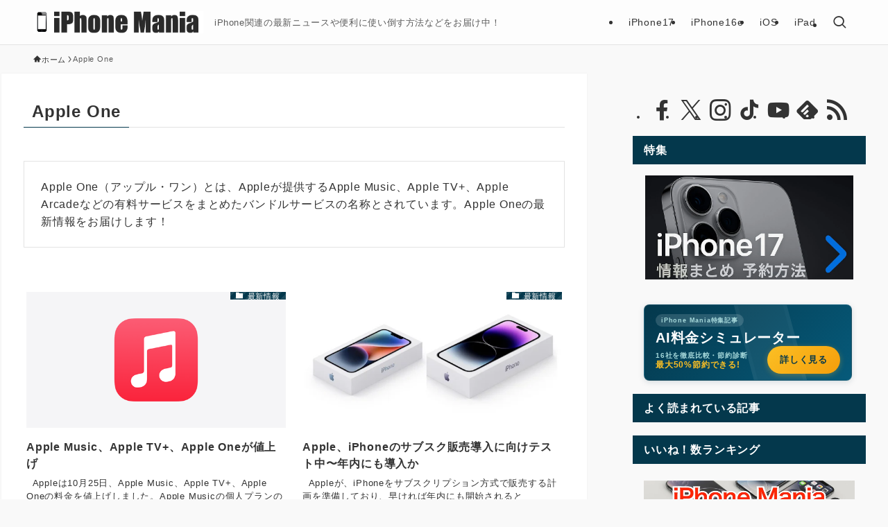

--- FILE ---
content_type: text/html; charset=utf-8
request_url: https://www.google.com/recaptcha/api2/anchor?ar=1&k=6Le4AdMUAAAAAJG3zB4UKhDEy0bGMrAaRiftWyDt&co=aHR0cHM6Ly9pcGhvbmUtbWFuaWEuanA6NDQz&hl=en&v=PoyoqOPhxBO7pBk68S4YbpHZ&size=invisible&anchor-ms=20000&execute-ms=30000&cb=4b3q48rn3dhe
body_size: 48672
content:
<!DOCTYPE HTML><html dir="ltr" lang="en"><head><meta http-equiv="Content-Type" content="text/html; charset=UTF-8">
<meta http-equiv="X-UA-Compatible" content="IE=edge">
<title>reCAPTCHA</title>
<style type="text/css">
/* cyrillic-ext */
@font-face {
  font-family: 'Roboto';
  font-style: normal;
  font-weight: 400;
  font-stretch: 100%;
  src: url(//fonts.gstatic.com/s/roboto/v48/KFO7CnqEu92Fr1ME7kSn66aGLdTylUAMa3GUBHMdazTgWw.woff2) format('woff2');
  unicode-range: U+0460-052F, U+1C80-1C8A, U+20B4, U+2DE0-2DFF, U+A640-A69F, U+FE2E-FE2F;
}
/* cyrillic */
@font-face {
  font-family: 'Roboto';
  font-style: normal;
  font-weight: 400;
  font-stretch: 100%;
  src: url(//fonts.gstatic.com/s/roboto/v48/KFO7CnqEu92Fr1ME7kSn66aGLdTylUAMa3iUBHMdazTgWw.woff2) format('woff2');
  unicode-range: U+0301, U+0400-045F, U+0490-0491, U+04B0-04B1, U+2116;
}
/* greek-ext */
@font-face {
  font-family: 'Roboto';
  font-style: normal;
  font-weight: 400;
  font-stretch: 100%;
  src: url(//fonts.gstatic.com/s/roboto/v48/KFO7CnqEu92Fr1ME7kSn66aGLdTylUAMa3CUBHMdazTgWw.woff2) format('woff2');
  unicode-range: U+1F00-1FFF;
}
/* greek */
@font-face {
  font-family: 'Roboto';
  font-style: normal;
  font-weight: 400;
  font-stretch: 100%;
  src: url(//fonts.gstatic.com/s/roboto/v48/KFO7CnqEu92Fr1ME7kSn66aGLdTylUAMa3-UBHMdazTgWw.woff2) format('woff2');
  unicode-range: U+0370-0377, U+037A-037F, U+0384-038A, U+038C, U+038E-03A1, U+03A3-03FF;
}
/* math */
@font-face {
  font-family: 'Roboto';
  font-style: normal;
  font-weight: 400;
  font-stretch: 100%;
  src: url(//fonts.gstatic.com/s/roboto/v48/KFO7CnqEu92Fr1ME7kSn66aGLdTylUAMawCUBHMdazTgWw.woff2) format('woff2');
  unicode-range: U+0302-0303, U+0305, U+0307-0308, U+0310, U+0312, U+0315, U+031A, U+0326-0327, U+032C, U+032F-0330, U+0332-0333, U+0338, U+033A, U+0346, U+034D, U+0391-03A1, U+03A3-03A9, U+03B1-03C9, U+03D1, U+03D5-03D6, U+03F0-03F1, U+03F4-03F5, U+2016-2017, U+2034-2038, U+203C, U+2040, U+2043, U+2047, U+2050, U+2057, U+205F, U+2070-2071, U+2074-208E, U+2090-209C, U+20D0-20DC, U+20E1, U+20E5-20EF, U+2100-2112, U+2114-2115, U+2117-2121, U+2123-214F, U+2190, U+2192, U+2194-21AE, U+21B0-21E5, U+21F1-21F2, U+21F4-2211, U+2213-2214, U+2216-22FF, U+2308-230B, U+2310, U+2319, U+231C-2321, U+2336-237A, U+237C, U+2395, U+239B-23B7, U+23D0, U+23DC-23E1, U+2474-2475, U+25AF, U+25B3, U+25B7, U+25BD, U+25C1, U+25CA, U+25CC, U+25FB, U+266D-266F, U+27C0-27FF, U+2900-2AFF, U+2B0E-2B11, U+2B30-2B4C, U+2BFE, U+3030, U+FF5B, U+FF5D, U+1D400-1D7FF, U+1EE00-1EEFF;
}
/* symbols */
@font-face {
  font-family: 'Roboto';
  font-style: normal;
  font-weight: 400;
  font-stretch: 100%;
  src: url(//fonts.gstatic.com/s/roboto/v48/KFO7CnqEu92Fr1ME7kSn66aGLdTylUAMaxKUBHMdazTgWw.woff2) format('woff2');
  unicode-range: U+0001-000C, U+000E-001F, U+007F-009F, U+20DD-20E0, U+20E2-20E4, U+2150-218F, U+2190, U+2192, U+2194-2199, U+21AF, U+21E6-21F0, U+21F3, U+2218-2219, U+2299, U+22C4-22C6, U+2300-243F, U+2440-244A, U+2460-24FF, U+25A0-27BF, U+2800-28FF, U+2921-2922, U+2981, U+29BF, U+29EB, U+2B00-2BFF, U+4DC0-4DFF, U+FFF9-FFFB, U+10140-1018E, U+10190-1019C, U+101A0, U+101D0-101FD, U+102E0-102FB, U+10E60-10E7E, U+1D2C0-1D2D3, U+1D2E0-1D37F, U+1F000-1F0FF, U+1F100-1F1AD, U+1F1E6-1F1FF, U+1F30D-1F30F, U+1F315, U+1F31C, U+1F31E, U+1F320-1F32C, U+1F336, U+1F378, U+1F37D, U+1F382, U+1F393-1F39F, U+1F3A7-1F3A8, U+1F3AC-1F3AF, U+1F3C2, U+1F3C4-1F3C6, U+1F3CA-1F3CE, U+1F3D4-1F3E0, U+1F3ED, U+1F3F1-1F3F3, U+1F3F5-1F3F7, U+1F408, U+1F415, U+1F41F, U+1F426, U+1F43F, U+1F441-1F442, U+1F444, U+1F446-1F449, U+1F44C-1F44E, U+1F453, U+1F46A, U+1F47D, U+1F4A3, U+1F4B0, U+1F4B3, U+1F4B9, U+1F4BB, U+1F4BF, U+1F4C8-1F4CB, U+1F4D6, U+1F4DA, U+1F4DF, U+1F4E3-1F4E6, U+1F4EA-1F4ED, U+1F4F7, U+1F4F9-1F4FB, U+1F4FD-1F4FE, U+1F503, U+1F507-1F50B, U+1F50D, U+1F512-1F513, U+1F53E-1F54A, U+1F54F-1F5FA, U+1F610, U+1F650-1F67F, U+1F687, U+1F68D, U+1F691, U+1F694, U+1F698, U+1F6AD, U+1F6B2, U+1F6B9-1F6BA, U+1F6BC, U+1F6C6-1F6CF, U+1F6D3-1F6D7, U+1F6E0-1F6EA, U+1F6F0-1F6F3, U+1F6F7-1F6FC, U+1F700-1F7FF, U+1F800-1F80B, U+1F810-1F847, U+1F850-1F859, U+1F860-1F887, U+1F890-1F8AD, U+1F8B0-1F8BB, U+1F8C0-1F8C1, U+1F900-1F90B, U+1F93B, U+1F946, U+1F984, U+1F996, U+1F9E9, U+1FA00-1FA6F, U+1FA70-1FA7C, U+1FA80-1FA89, U+1FA8F-1FAC6, U+1FACE-1FADC, U+1FADF-1FAE9, U+1FAF0-1FAF8, U+1FB00-1FBFF;
}
/* vietnamese */
@font-face {
  font-family: 'Roboto';
  font-style: normal;
  font-weight: 400;
  font-stretch: 100%;
  src: url(//fonts.gstatic.com/s/roboto/v48/KFO7CnqEu92Fr1ME7kSn66aGLdTylUAMa3OUBHMdazTgWw.woff2) format('woff2');
  unicode-range: U+0102-0103, U+0110-0111, U+0128-0129, U+0168-0169, U+01A0-01A1, U+01AF-01B0, U+0300-0301, U+0303-0304, U+0308-0309, U+0323, U+0329, U+1EA0-1EF9, U+20AB;
}
/* latin-ext */
@font-face {
  font-family: 'Roboto';
  font-style: normal;
  font-weight: 400;
  font-stretch: 100%;
  src: url(//fonts.gstatic.com/s/roboto/v48/KFO7CnqEu92Fr1ME7kSn66aGLdTylUAMa3KUBHMdazTgWw.woff2) format('woff2');
  unicode-range: U+0100-02BA, U+02BD-02C5, U+02C7-02CC, U+02CE-02D7, U+02DD-02FF, U+0304, U+0308, U+0329, U+1D00-1DBF, U+1E00-1E9F, U+1EF2-1EFF, U+2020, U+20A0-20AB, U+20AD-20C0, U+2113, U+2C60-2C7F, U+A720-A7FF;
}
/* latin */
@font-face {
  font-family: 'Roboto';
  font-style: normal;
  font-weight: 400;
  font-stretch: 100%;
  src: url(//fonts.gstatic.com/s/roboto/v48/KFO7CnqEu92Fr1ME7kSn66aGLdTylUAMa3yUBHMdazQ.woff2) format('woff2');
  unicode-range: U+0000-00FF, U+0131, U+0152-0153, U+02BB-02BC, U+02C6, U+02DA, U+02DC, U+0304, U+0308, U+0329, U+2000-206F, U+20AC, U+2122, U+2191, U+2193, U+2212, U+2215, U+FEFF, U+FFFD;
}
/* cyrillic-ext */
@font-face {
  font-family: 'Roboto';
  font-style: normal;
  font-weight: 500;
  font-stretch: 100%;
  src: url(//fonts.gstatic.com/s/roboto/v48/KFO7CnqEu92Fr1ME7kSn66aGLdTylUAMa3GUBHMdazTgWw.woff2) format('woff2');
  unicode-range: U+0460-052F, U+1C80-1C8A, U+20B4, U+2DE0-2DFF, U+A640-A69F, U+FE2E-FE2F;
}
/* cyrillic */
@font-face {
  font-family: 'Roboto';
  font-style: normal;
  font-weight: 500;
  font-stretch: 100%;
  src: url(//fonts.gstatic.com/s/roboto/v48/KFO7CnqEu92Fr1ME7kSn66aGLdTylUAMa3iUBHMdazTgWw.woff2) format('woff2');
  unicode-range: U+0301, U+0400-045F, U+0490-0491, U+04B0-04B1, U+2116;
}
/* greek-ext */
@font-face {
  font-family: 'Roboto';
  font-style: normal;
  font-weight: 500;
  font-stretch: 100%;
  src: url(//fonts.gstatic.com/s/roboto/v48/KFO7CnqEu92Fr1ME7kSn66aGLdTylUAMa3CUBHMdazTgWw.woff2) format('woff2');
  unicode-range: U+1F00-1FFF;
}
/* greek */
@font-face {
  font-family: 'Roboto';
  font-style: normal;
  font-weight: 500;
  font-stretch: 100%;
  src: url(//fonts.gstatic.com/s/roboto/v48/KFO7CnqEu92Fr1ME7kSn66aGLdTylUAMa3-UBHMdazTgWw.woff2) format('woff2');
  unicode-range: U+0370-0377, U+037A-037F, U+0384-038A, U+038C, U+038E-03A1, U+03A3-03FF;
}
/* math */
@font-face {
  font-family: 'Roboto';
  font-style: normal;
  font-weight: 500;
  font-stretch: 100%;
  src: url(//fonts.gstatic.com/s/roboto/v48/KFO7CnqEu92Fr1ME7kSn66aGLdTylUAMawCUBHMdazTgWw.woff2) format('woff2');
  unicode-range: U+0302-0303, U+0305, U+0307-0308, U+0310, U+0312, U+0315, U+031A, U+0326-0327, U+032C, U+032F-0330, U+0332-0333, U+0338, U+033A, U+0346, U+034D, U+0391-03A1, U+03A3-03A9, U+03B1-03C9, U+03D1, U+03D5-03D6, U+03F0-03F1, U+03F4-03F5, U+2016-2017, U+2034-2038, U+203C, U+2040, U+2043, U+2047, U+2050, U+2057, U+205F, U+2070-2071, U+2074-208E, U+2090-209C, U+20D0-20DC, U+20E1, U+20E5-20EF, U+2100-2112, U+2114-2115, U+2117-2121, U+2123-214F, U+2190, U+2192, U+2194-21AE, U+21B0-21E5, U+21F1-21F2, U+21F4-2211, U+2213-2214, U+2216-22FF, U+2308-230B, U+2310, U+2319, U+231C-2321, U+2336-237A, U+237C, U+2395, U+239B-23B7, U+23D0, U+23DC-23E1, U+2474-2475, U+25AF, U+25B3, U+25B7, U+25BD, U+25C1, U+25CA, U+25CC, U+25FB, U+266D-266F, U+27C0-27FF, U+2900-2AFF, U+2B0E-2B11, U+2B30-2B4C, U+2BFE, U+3030, U+FF5B, U+FF5D, U+1D400-1D7FF, U+1EE00-1EEFF;
}
/* symbols */
@font-face {
  font-family: 'Roboto';
  font-style: normal;
  font-weight: 500;
  font-stretch: 100%;
  src: url(//fonts.gstatic.com/s/roboto/v48/KFO7CnqEu92Fr1ME7kSn66aGLdTylUAMaxKUBHMdazTgWw.woff2) format('woff2');
  unicode-range: U+0001-000C, U+000E-001F, U+007F-009F, U+20DD-20E0, U+20E2-20E4, U+2150-218F, U+2190, U+2192, U+2194-2199, U+21AF, U+21E6-21F0, U+21F3, U+2218-2219, U+2299, U+22C4-22C6, U+2300-243F, U+2440-244A, U+2460-24FF, U+25A0-27BF, U+2800-28FF, U+2921-2922, U+2981, U+29BF, U+29EB, U+2B00-2BFF, U+4DC0-4DFF, U+FFF9-FFFB, U+10140-1018E, U+10190-1019C, U+101A0, U+101D0-101FD, U+102E0-102FB, U+10E60-10E7E, U+1D2C0-1D2D3, U+1D2E0-1D37F, U+1F000-1F0FF, U+1F100-1F1AD, U+1F1E6-1F1FF, U+1F30D-1F30F, U+1F315, U+1F31C, U+1F31E, U+1F320-1F32C, U+1F336, U+1F378, U+1F37D, U+1F382, U+1F393-1F39F, U+1F3A7-1F3A8, U+1F3AC-1F3AF, U+1F3C2, U+1F3C4-1F3C6, U+1F3CA-1F3CE, U+1F3D4-1F3E0, U+1F3ED, U+1F3F1-1F3F3, U+1F3F5-1F3F7, U+1F408, U+1F415, U+1F41F, U+1F426, U+1F43F, U+1F441-1F442, U+1F444, U+1F446-1F449, U+1F44C-1F44E, U+1F453, U+1F46A, U+1F47D, U+1F4A3, U+1F4B0, U+1F4B3, U+1F4B9, U+1F4BB, U+1F4BF, U+1F4C8-1F4CB, U+1F4D6, U+1F4DA, U+1F4DF, U+1F4E3-1F4E6, U+1F4EA-1F4ED, U+1F4F7, U+1F4F9-1F4FB, U+1F4FD-1F4FE, U+1F503, U+1F507-1F50B, U+1F50D, U+1F512-1F513, U+1F53E-1F54A, U+1F54F-1F5FA, U+1F610, U+1F650-1F67F, U+1F687, U+1F68D, U+1F691, U+1F694, U+1F698, U+1F6AD, U+1F6B2, U+1F6B9-1F6BA, U+1F6BC, U+1F6C6-1F6CF, U+1F6D3-1F6D7, U+1F6E0-1F6EA, U+1F6F0-1F6F3, U+1F6F7-1F6FC, U+1F700-1F7FF, U+1F800-1F80B, U+1F810-1F847, U+1F850-1F859, U+1F860-1F887, U+1F890-1F8AD, U+1F8B0-1F8BB, U+1F8C0-1F8C1, U+1F900-1F90B, U+1F93B, U+1F946, U+1F984, U+1F996, U+1F9E9, U+1FA00-1FA6F, U+1FA70-1FA7C, U+1FA80-1FA89, U+1FA8F-1FAC6, U+1FACE-1FADC, U+1FADF-1FAE9, U+1FAF0-1FAF8, U+1FB00-1FBFF;
}
/* vietnamese */
@font-face {
  font-family: 'Roboto';
  font-style: normal;
  font-weight: 500;
  font-stretch: 100%;
  src: url(//fonts.gstatic.com/s/roboto/v48/KFO7CnqEu92Fr1ME7kSn66aGLdTylUAMa3OUBHMdazTgWw.woff2) format('woff2');
  unicode-range: U+0102-0103, U+0110-0111, U+0128-0129, U+0168-0169, U+01A0-01A1, U+01AF-01B0, U+0300-0301, U+0303-0304, U+0308-0309, U+0323, U+0329, U+1EA0-1EF9, U+20AB;
}
/* latin-ext */
@font-face {
  font-family: 'Roboto';
  font-style: normal;
  font-weight: 500;
  font-stretch: 100%;
  src: url(//fonts.gstatic.com/s/roboto/v48/KFO7CnqEu92Fr1ME7kSn66aGLdTylUAMa3KUBHMdazTgWw.woff2) format('woff2');
  unicode-range: U+0100-02BA, U+02BD-02C5, U+02C7-02CC, U+02CE-02D7, U+02DD-02FF, U+0304, U+0308, U+0329, U+1D00-1DBF, U+1E00-1E9F, U+1EF2-1EFF, U+2020, U+20A0-20AB, U+20AD-20C0, U+2113, U+2C60-2C7F, U+A720-A7FF;
}
/* latin */
@font-face {
  font-family: 'Roboto';
  font-style: normal;
  font-weight: 500;
  font-stretch: 100%;
  src: url(//fonts.gstatic.com/s/roboto/v48/KFO7CnqEu92Fr1ME7kSn66aGLdTylUAMa3yUBHMdazQ.woff2) format('woff2');
  unicode-range: U+0000-00FF, U+0131, U+0152-0153, U+02BB-02BC, U+02C6, U+02DA, U+02DC, U+0304, U+0308, U+0329, U+2000-206F, U+20AC, U+2122, U+2191, U+2193, U+2212, U+2215, U+FEFF, U+FFFD;
}
/* cyrillic-ext */
@font-face {
  font-family: 'Roboto';
  font-style: normal;
  font-weight: 900;
  font-stretch: 100%;
  src: url(//fonts.gstatic.com/s/roboto/v48/KFO7CnqEu92Fr1ME7kSn66aGLdTylUAMa3GUBHMdazTgWw.woff2) format('woff2');
  unicode-range: U+0460-052F, U+1C80-1C8A, U+20B4, U+2DE0-2DFF, U+A640-A69F, U+FE2E-FE2F;
}
/* cyrillic */
@font-face {
  font-family: 'Roboto';
  font-style: normal;
  font-weight: 900;
  font-stretch: 100%;
  src: url(//fonts.gstatic.com/s/roboto/v48/KFO7CnqEu92Fr1ME7kSn66aGLdTylUAMa3iUBHMdazTgWw.woff2) format('woff2');
  unicode-range: U+0301, U+0400-045F, U+0490-0491, U+04B0-04B1, U+2116;
}
/* greek-ext */
@font-face {
  font-family: 'Roboto';
  font-style: normal;
  font-weight: 900;
  font-stretch: 100%;
  src: url(//fonts.gstatic.com/s/roboto/v48/KFO7CnqEu92Fr1ME7kSn66aGLdTylUAMa3CUBHMdazTgWw.woff2) format('woff2');
  unicode-range: U+1F00-1FFF;
}
/* greek */
@font-face {
  font-family: 'Roboto';
  font-style: normal;
  font-weight: 900;
  font-stretch: 100%;
  src: url(//fonts.gstatic.com/s/roboto/v48/KFO7CnqEu92Fr1ME7kSn66aGLdTylUAMa3-UBHMdazTgWw.woff2) format('woff2');
  unicode-range: U+0370-0377, U+037A-037F, U+0384-038A, U+038C, U+038E-03A1, U+03A3-03FF;
}
/* math */
@font-face {
  font-family: 'Roboto';
  font-style: normal;
  font-weight: 900;
  font-stretch: 100%;
  src: url(//fonts.gstatic.com/s/roboto/v48/KFO7CnqEu92Fr1ME7kSn66aGLdTylUAMawCUBHMdazTgWw.woff2) format('woff2');
  unicode-range: U+0302-0303, U+0305, U+0307-0308, U+0310, U+0312, U+0315, U+031A, U+0326-0327, U+032C, U+032F-0330, U+0332-0333, U+0338, U+033A, U+0346, U+034D, U+0391-03A1, U+03A3-03A9, U+03B1-03C9, U+03D1, U+03D5-03D6, U+03F0-03F1, U+03F4-03F5, U+2016-2017, U+2034-2038, U+203C, U+2040, U+2043, U+2047, U+2050, U+2057, U+205F, U+2070-2071, U+2074-208E, U+2090-209C, U+20D0-20DC, U+20E1, U+20E5-20EF, U+2100-2112, U+2114-2115, U+2117-2121, U+2123-214F, U+2190, U+2192, U+2194-21AE, U+21B0-21E5, U+21F1-21F2, U+21F4-2211, U+2213-2214, U+2216-22FF, U+2308-230B, U+2310, U+2319, U+231C-2321, U+2336-237A, U+237C, U+2395, U+239B-23B7, U+23D0, U+23DC-23E1, U+2474-2475, U+25AF, U+25B3, U+25B7, U+25BD, U+25C1, U+25CA, U+25CC, U+25FB, U+266D-266F, U+27C0-27FF, U+2900-2AFF, U+2B0E-2B11, U+2B30-2B4C, U+2BFE, U+3030, U+FF5B, U+FF5D, U+1D400-1D7FF, U+1EE00-1EEFF;
}
/* symbols */
@font-face {
  font-family: 'Roboto';
  font-style: normal;
  font-weight: 900;
  font-stretch: 100%;
  src: url(//fonts.gstatic.com/s/roboto/v48/KFO7CnqEu92Fr1ME7kSn66aGLdTylUAMaxKUBHMdazTgWw.woff2) format('woff2');
  unicode-range: U+0001-000C, U+000E-001F, U+007F-009F, U+20DD-20E0, U+20E2-20E4, U+2150-218F, U+2190, U+2192, U+2194-2199, U+21AF, U+21E6-21F0, U+21F3, U+2218-2219, U+2299, U+22C4-22C6, U+2300-243F, U+2440-244A, U+2460-24FF, U+25A0-27BF, U+2800-28FF, U+2921-2922, U+2981, U+29BF, U+29EB, U+2B00-2BFF, U+4DC0-4DFF, U+FFF9-FFFB, U+10140-1018E, U+10190-1019C, U+101A0, U+101D0-101FD, U+102E0-102FB, U+10E60-10E7E, U+1D2C0-1D2D3, U+1D2E0-1D37F, U+1F000-1F0FF, U+1F100-1F1AD, U+1F1E6-1F1FF, U+1F30D-1F30F, U+1F315, U+1F31C, U+1F31E, U+1F320-1F32C, U+1F336, U+1F378, U+1F37D, U+1F382, U+1F393-1F39F, U+1F3A7-1F3A8, U+1F3AC-1F3AF, U+1F3C2, U+1F3C4-1F3C6, U+1F3CA-1F3CE, U+1F3D4-1F3E0, U+1F3ED, U+1F3F1-1F3F3, U+1F3F5-1F3F7, U+1F408, U+1F415, U+1F41F, U+1F426, U+1F43F, U+1F441-1F442, U+1F444, U+1F446-1F449, U+1F44C-1F44E, U+1F453, U+1F46A, U+1F47D, U+1F4A3, U+1F4B0, U+1F4B3, U+1F4B9, U+1F4BB, U+1F4BF, U+1F4C8-1F4CB, U+1F4D6, U+1F4DA, U+1F4DF, U+1F4E3-1F4E6, U+1F4EA-1F4ED, U+1F4F7, U+1F4F9-1F4FB, U+1F4FD-1F4FE, U+1F503, U+1F507-1F50B, U+1F50D, U+1F512-1F513, U+1F53E-1F54A, U+1F54F-1F5FA, U+1F610, U+1F650-1F67F, U+1F687, U+1F68D, U+1F691, U+1F694, U+1F698, U+1F6AD, U+1F6B2, U+1F6B9-1F6BA, U+1F6BC, U+1F6C6-1F6CF, U+1F6D3-1F6D7, U+1F6E0-1F6EA, U+1F6F0-1F6F3, U+1F6F7-1F6FC, U+1F700-1F7FF, U+1F800-1F80B, U+1F810-1F847, U+1F850-1F859, U+1F860-1F887, U+1F890-1F8AD, U+1F8B0-1F8BB, U+1F8C0-1F8C1, U+1F900-1F90B, U+1F93B, U+1F946, U+1F984, U+1F996, U+1F9E9, U+1FA00-1FA6F, U+1FA70-1FA7C, U+1FA80-1FA89, U+1FA8F-1FAC6, U+1FACE-1FADC, U+1FADF-1FAE9, U+1FAF0-1FAF8, U+1FB00-1FBFF;
}
/* vietnamese */
@font-face {
  font-family: 'Roboto';
  font-style: normal;
  font-weight: 900;
  font-stretch: 100%;
  src: url(//fonts.gstatic.com/s/roboto/v48/KFO7CnqEu92Fr1ME7kSn66aGLdTylUAMa3OUBHMdazTgWw.woff2) format('woff2');
  unicode-range: U+0102-0103, U+0110-0111, U+0128-0129, U+0168-0169, U+01A0-01A1, U+01AF-01B0, U+0300-0301, U+0303-0304, U+0308-0309, U+0323, U+0329, U+1EA0-1EF9, U+20AB;
}
/* latin-ext */
@font-face {
  font-family: 'Roboto';
  font-style: normal;
  font-weight: 900;
  font-stretch: 100%;
  src: url(//fonts.gstatic.com/s/roboto/v48/KFO7CnqEu92Fr1ME7kSn66aGLdTylUAMa3KUBHMdazTgWw.woff2) format('woff2');
  unicode-range: U+0100-02BA, U+02BD-02C5, U+02C7-02CC, U+02CE-02D7, U+02DD-02FF, U+0304, U+0308, U+0329, U+1D00-1DBF, U+1E00-1E9F, U+1EF2-1EFF, U+2020, U+20A0-20AB, U+20AD-20C0, U+2113, U+2C60-2C7F, U+A720-A7FF;
}
/* latin */
@font-face {
  font-family: 'Roboto';
  font-style: normal;
  font-weight: 900;
  font-stretch: 100%;
  src: url(//fonts.gstatic.com/s/roboto/v48/KFO7CnqEu92Fr1ME7kSn66aGLdTylUAMa3yUBHMdazQ.woff2) format('woff2');
  unicode-range: U+0000-00FF, U+0131, U+0152-0153, U+02BB-02BC, U+02C6, U+02DA, U+02DC, U+0304, U+0308, U+0329, U+2000-206F, U+20AC, U+2122, U+2191, U+2193, U+2212, U+2215, U+FEFF, U+FFFD;
}

</style>
<link rel="stylesheet" type="text/css" href="https://www.gstatic.com/recaptcha/releases/PoyoqOPhxBO7pBk68S4YbpHZ/styles__ltr.css">
<script nonce="1hDW0cPNNQ5hBu5ZfRI6JQ" type="text/javascript">window['__recaptcha_api'] = 'https://www.google.com/recaptcha/api2/';</script>
<script type="text/javascript" src="https://www.gstatic.com/recaptcha/releases/PoyoqOPhxBO7pBk68S4YbpHZ/recaptcha__en.js" nonce="1hDW0cPNNQ5hBu5ZfRI6JQ">
      
    </script></head>
<body><div id="rc-anchor-alert" class="rc-anchor-alert"></div>
<input type="hidden" id="recaptcha-token" value="[base64]">
<script type="text/javascript" nonce="1hDW0cPNNQ5hBu5ZfRI6JQ">
      recaptcha.anchor.Main.init("[\x22ainput\x22,[\x22bgdata\x22,\x22\x22,\[base64]/[base64]/[base64]/[base64]/[base64]/[base64]/[base64]/[base64]/[base64]/[base64]\\u003d\x22,\[base64]\\u003d\x22,\x22w7VaAsO/eWLCvFd9w4wiHGZiMUzCs8KcwoYeWMOBw77Dq8Opw6BFVwBLKsOsw5RWw4FVHz4aT2bCs8KYFFHDusO6w5QhIijDgMK5wq3CvGPDrxfDl8KIT3nDsg0dHlbDosOEwpfClcKhb8OLD098wqs4w6/ChMOSw7PDsQsfZXFAEQ1Fw71jwpI/w6EwRMKEwrNdwqYmwqXCmMODEsKXOi9vSS7DjsO9w4IVEMKDwqo+XsK6wppnGcOVM8Olb8O5CsKWwrrDjxrDnsKNVEJaf8ODw49swr/Cv3BeX8KFwoA+JxPCpQ45MDgEWT7DssKsw7zChlnCvMKFw40iw4Ucwq4RB8OPwr8fw6kHw6nDqERGK8KUw58Ew5kZwrbCskEBN2bCu8O/RzMbw5rChMOIwovCrVvDtcKQBFodMEcswrgswpTDng/Cn1FIwqxiZGLCmcKcTcO4Y8KqwpjDk8KJwo7CvynDhG4yw5PDmsKZwqhzecK7FFjCt8O2YE7DpT9cw55KwrIkFxPCtVR8w7rCvsKPwosrw7EZwp/[base64]/[base64]/DgkDDmE/CmMOIw5DDpMK3IsOXMcKFw6Z9HMKSwp0Ew4vCv8KiWMOCwobDkl1PwqLDsRk8w61rwqvCtxYzwoDDl8O/w65UCsKmb8OxZBjCtQBfRX4lPsONY8Kzw4sFP0HDhCjCjXvDusOlwqTDmSEGwpjDulTCqgfCucKZO8O7fcKLwqbDpcO/[base64]/[base64]/DCPCh8ODwovDusOOwoLDjATCrEIbVh8Pw7vDlsOSLcKnW3hrfMOPw4JGw7DCiMOawpXDrMKDwqnDqMKyBQDCsXldwoF8w6zDr8KwfjfCigt3wocEw67DqsOAw7HCrXkpwrHCkwgVwpZGP2zDuMKbw73Co8O/[base64]/KCUMZcO6w4h/dFF+fMOfZMOwMcOBw5Uhf0U0CgtAwoDCp8OsXlF8OBzDj8Kyw45hw6/Doigww6cbfjsmd8KMw7EVPMKxCDpRwqrCo8OAwp86wqVaw5R0J8Kxw6vCp8OEYsOrdDsXwrrCrcOUwozDjU/DgF3DgMKmV8KLanNawpHCnMKLw5lzSGNVw63Drl/CnMKnTMK9wopeYhXDlD3CrGlMwoMRHRJkwrpUw6HDusKCHmvCsUPCvMOPfB/[base64]/Ds8OEwpjDilLCt8KAw5Qww5kGw618PMKBw4vCm27CkCPCsEBmLcKzE8KqDEsTw6k/TcOrwpsEwohGW8K4w40ww7ZwYsOMw5p5HsOOGcOYw7IwwpkeCcO2wrNIShpfXXF4w4gXGDjDj3pgworCvm7Dg8KaUzPCvcKmwp/DtsOSwrYtwod4IjQUBAtcBcOew40QaXNdwppYVMKKwpLDlMOVRjjDicKsw5lwBAHCtDMTwpxXwopoC8K1wqLCrgssT8Opw5kTwo3CjmDCgcOpSsKiGcOnXlnCpDfDv8Oxw4jCvUkle8OZwp/[base64]/DsznCn8OGwpJgwqdywrXDjgrCpD5ZS2wlVcO5w43CtsKxw75bEBg6w78CewrCgypCKFU1wpMfw4MLJMKTFMK2BU3CtcKDS8OFNMKzZW/Dtl10FhMOwrwMwoE1LAYRN0ZBw4HCn8O/[base64]/[base64]/[base64]/CiMKBw7RKPhhmZ1Uvwr5mw5wiB8KOJhFEw6Edw61BBjzDssOJw4JKw7TDjRwoesOOOnZfAMK7wonDoMOufsOAPcKgHMKowqg0Tm5Qw5IWBGPDjETCu8K/w4hgw4A8wqF+OFvCqMKlbhM8wonChsKbwoYmw4jDtMOiw798WwYIw5kww5zChMO5WsO8wrdtQcKyw6BtBcO3w5lGHgnCmEnCh37ClsKqecOcw5LDszRcw6cWw7swwrxew5kYw4BAwp02wqvDuiDDnWXCgiDCsQcFw4pJb8KIwrBSMCZ7Fx0Sw65mw7Uswr/CjRdITsK3L8KsBsO0wr/DvmpaS8OpwofCm8KiwpfCksKyw5HCpmRfwoYPHwvClMKmw5FGDMKQUGprwo04asO6wqLCrWQXw7vCoGnDgcKHw6wZDW7Dv8Kxwro8RzbDksOoH8OKTMONw7AGw7J5Aw3DhcO4e8OQZcOxOmjCsFUmwoTDqMO/GRrDtmzCkBFVw67CmSwYL8O/PsOWwrDCl1giwpXDuGPDrGrChUzDq1jCnQ/DnsK0w4w1BMKwcE/CrTDCoMOhWMKNXFfDlX/[base64]/w454JcObJEIVM8OGc0PDrHMTf8OYP8KPwp5kD8O6wqjCrDsxJ0MVw4d2wozDucO2w4zCncKWWl5QUMKmwqM8w57CjgRWJ8KtwrLCjcORJxdhEMOTw6dZwrLCkcKScU/CtUPDn8Ktw65owq/DsMKGXsK1NAHDssOOK0zCl8ODwrLCu8KRw6lOw7DCtMK/[base64]/DmMO2d8OwVm4+w5PCiVnCh1NaIsKOVQ5MwoPCiMOfw6PDgmd+wpwGwoPCqHnChirCsMOPwoTCsARDSsK0wqHCmxbChDE0w6clwqDDksOnFzpsw5pawonDscODw5dFA3fDk8OvKcOLB8KVBUswbRhNAcO/[base64]/Ct8OGDcKvwpwsfXfDjMOWSsKlQsK7BsOab8O3E8KYw4bCq1gqw6xTeFMiwo9MwpQ5NUYGPcKjKsO0w7DCisKqaHLCgzgNXG/DkyvClWXCosKgOcK1DE/[base64]/Cg8OewpzDu3pWeRfCk8KjSsOIwp1WaXsjw5FBElbDgsKCw7DDgsOaPwLChifDnWnCqMOtwqABECzDkcOOw653w73DjlwEEcK7w7MyEAHDilJqwrfCm8OjNsKWV8KxwpcRCcOAw47DqMO4w6NLc8Kdw6jDtRtseMKkw6PCpw/CucOTCjlPIsO9GsK+w4xGG8KJwps1ens/w5cIwqs6w4vChyPCqMKqPXc+wrgew7wewqZBw6dCG8KpRcK/a8Omwo8uw4wUwrfDuWp3wo91w6zCjyDCm2Y0VRI/w7N3KMOWwpPCn8O8wozDgsKaw7F9wqBCw5Bsw61pw4jDnh7CocOJM8KeZi5EK8KtwohpXsOAKkB6U8OQYyfCjQlOwoduUcK/ADnCojXCgsK1HcOGwr7DjiXDsgXDnV5KOMOqwpXCiGFWG3/[base64]/DkHnDr8KVEMOsw6xQesO+YQvDssKHw6TCr0UmBsKTwqHDi0LDjS5EIsOEanjCncOKeUTCm2/CmsKQDsK5wrNZJHnCljXChi0Bw6TDn1rDisOCwpAUVRZdWw5oAwQ1HsOPw7kBR0jDp8OKwojDiMOsw4rDuD/DpsKNw43Dl8OFw78iS23DtUsHw4jDjcO8CsOhw5zDjgfCgns9w7oQw4hMMcK+wqzClcKkWzM+DxTDuBtQwprDl8Kgw7JaaGLDi08Rw7FyWsK/wrfCm3Quw4BwR8KRwoEFwoEiUCJWwoMcLhwjNDPClcOjw5ESw43CnnZPKsKCW8K2wpdKLB7Crnwgw6orB8OLwrFPFm/[base64]/LsKEwr7DmU1oaH3Cn8Okw7RSwoojw5AbwqHDqSQTWkZAAUxGaMOXJ8O9eMK8wq/CmsKPTsO8w5hdwoN/wrcUDwTCkjQ6UyPCrEvCssKlw5TCs19odMOxw4bCr8KyTsK0w4nCnkA7w7jCiXRaw4RrJcO6O0zCpyZtSsOYfcKnHMOrwq4Uwrs4LcORw4fClMKNQHbDmsK7w6DCtMKAw7RYwqt2d1AOwqXDo242NsKnQMK0c8O1w4EvezrDk2ZyGntzw7/[base64]/w4I+w7I6SMO1cTLDuELCn2cUw7LCnsKAAz7CmFAQAGfCm8KWMsOWwpdcw47DvcOzJnZxI8OEG3ZBV8Oud1/DoWZDwpDCq3RowrTDiUjDqmFGwrEdwqvCpsOdw5LDiCUYWcO2UcKtRyt2dhvDoknDlsKQwprDoxNdw5LDjcKQDMKJNsOWd8K2wpvCoUDDvcOqw4Fhw4FKwovCkg/CvBsYTsOxw7XCncKowpJRSsONwrnCkcOANxDCqz3DjDnDuXc+c1PDjcOow5JNIjHCnAhTJwN5wpUswqjCr1JKMMO6w6JMUsKESgAsw7MOYsK2w6MgwrsLY2QYEcO6wp9SJ0vCsMKMV8KMw4ETWMOrwqcCLXLCkkTDjB/DngrCgFlIw793WcOYwrQ7w4wHQGnCscKMIsK8w6PDrVnDskFew7HDsnTDmADDucOgw4rCjWkIU2PDlMOBwpd9wo44LsKwM2zCksKlwrPDojdRHGvDucOEw7N/OETCrcOAwrtFwqvDgcOyclJDacKFw5ZZwo7DhcOWJsKqw4PDocKnw6haTV9vwpzClg3Cm8KTwrXDpcKDFMOPwrfCnjFzw6bCgVMywrrCr18BwqgdwoPDlGMQwpk6w7/CkcOCYGPDukHCgw3CmSMHw7DDunbDpwbDhULCoMK/w6HCoVwZU8OUwpHDiCdPwqvDoDXCtSDDqcKcNcKLJV/DnMOWwq/[base64]/DlSPDhFLDjsOhSizDrhh3wqcKw5XCg8KTDE9wwog+wq/Cul7Dh23DljvDisOGWyvCg2EuOm81w4B8w4bCv8O2fRMHw6U4cXYqT3sqNTDDiMKfwrfDhnDDqHpEKRp2wpjDsWfDnz/Cn8OoHwTCr8KhZxrDvcKpKg5YFxB0XFc/EWDDhBlawpl6wqkrMMOsVMKcwo3DujdNLsOpTk7CmcKfwqfCmcOdwrfDmcOEw7PDtA/[base64]/[base64]/[base64]/[base64]/DsUo1eUzDocOaZwTDmMOWwrEKwpFhIsO6fi5HeMKVMGhlw6FUwpEAw4XDhcOFwrItEyV4wqNcNsOPwoPCvkx/EDRDw6sPEXTDrMKnwrRFwrMywojDn8Ksw58TwrZAwpbDhsKDw6XDsGnDhMK5Mg1RHFFBwpZZwpJEdsOhw4HDjnQsOTbDmMKnwrRhwpw3SsKQw4pyOVLCnhpxwqUWwpHCuzfDvXg/w7nDql/CpRPCn8OBw5J5PyYSw5NuasO8RcKKwrDCghvClkrDjh/CjMKvw47Dn8KSJcOPMcOOwrldwo8lSloWfsKZGsKdw41OYFhsaQoFT8KDDl1MezfDn8KrwqMuwoMKEAzCvMOFYcOpK8Kpw77DmMOLEilxw6DCniFtwr5pJ8K9VsKdwqHCp3LCsMO3ccO6wq9bRjjDtcOGwqJPw4wZwqTCssOFSsOzRCpKZMKBw5LCocOhwoY6a8O/w4nCvsKFYHpsRcKxw4UbwpIpdcO8wolew4s2AsKXwpg1w5BDScOpw7xtwobDvXPCrgPCmcKBw5Q1woLDgR7DuFxddcKUw5QzwprCgMOvwoXChWvDkcOSw6c/aE7DgcOjw5HCqWjDusOfwoXDvgbCr8KXeMONemI9ElzDkRPCtsKbdMKiDMKQe2psTyE+w5cfw6TDtcKNEMO0AcKiw4ZmGwRawpAYDWPDiTFzdVrCjhXCp8Khw5/DicKkw4JfCFjDkMOfw6/DiDoSwoU/UcKLw6XDuUTCux8SZMOUw6B8YQduBsKuJ8KEDivDvQbChxwyw5HCg2Zlw4XDvChLw7bDrDwfUykXDU3CjMKGKSh2b8K6JAoHwoMILjQhQVBxMSE2w7TDnsKkwoXDrEHDny9FwoMWw6/Cj2TCucOCw4QwMyAKIcO6w4XDhFxww7nCrcKKZlHDgMOfMcORwqlMwqnDk2cmbzMoA2nClFkrDMOew5Ahw6Aqw59bw67CusKYw59ybA4PMcKIw6R3XcK8J8OPIhDDl28mw6nDhnzCn8K4CTPDu8OXw53Cm0Juw4nCn8K3WsKhwpDDoFdbMg/Cg8Kjw5zCkcKMYDd7bzQnTcKow6vCjcKmw43DgE/DkiDCmcKSwoPDsQtvTcOiOMOLQGsMU8OZwoRhwq87YyrCosO6FWFSOsOkw6PClFxXwqpYDmcVfmLCijnCgMKJw4DDhMOQPizCkcKzw4TDjMOpOgt0PEHCqsOKa3nCqi45woJww6F0LHHDosOgw4BLF3Z+FcKnw51iOMKxw5hUBWljXxrDmkV3asOqwq0/[base64]/w53CrnzCthRoPcKawqDChcOiw6bDi8Oqw4fDvMK6wobDnMKDw5hMwpVmVcOwMcKxw45twr/[base64]/DmsKmDsKfw4dYw7PCgsOkwo7Co38Sw6Yuw7XDqcOEP8O1w57Cn8K8E8KDMjwkw75+wpJbwpzDuzTCtcOnMgIPw7TDocKCVWQzw4PClsKhw7wAwpPDn8O6w6PDhlFKWVjCiCtXwqjDosOeGjHCu8O8YMKfJcOywp/[base64]/GxVgwqTCo8KcwpDCsMKSw6fChHIBBcO+LAzDrydBw6fCscKYTMKHwp/Djw3Dg8Ktwqp8A8Kdwo/DocO7SR0TZ8Kow5jCpmUsc152w7DDnMKQw5cOIm7CucKhw5/Cu8KGwoXCt2wNw5dKwq3Dv1bDn8OOWl1zEmEnw61lVcKRw50uTXnDrsKcwrfDg14+GcKaJcKCwqQFw6hvD8KCF13DgCEfZcO9wo5ewpBAf31owpsuRHvClx/CncKxw6BLLsKHdWLDpcOtw77CgAbCtMKvw73CqcOsZcO0IlXDt8KQw7vCggJZZmfCoD/DrRXDhsKVQHNMWcKXHMOXG34/ITYkw612PQ/CgTVAKHtlA8OWXQPCtcOcwprDnAwmCcO1Zy/CpBbDsMKRPyxxwrB2EVXCrWEtw5nDuTrDtMOfdAvCqcKew4QFOMOTGMO4fkLCvj0SwqbDvwTCv8Kdw5HDkcKAFGB7wpJ9w6g0J8K+FcO+w4/CjFVFw7HDhxpRw5LDu3TCuQkZwpxaY8KKacOtwqoYdwfDkDsZNcKoNWrChsOPw4tDwohiw7Euwp/DqcKmw43Cm3nDmlQcBMKac1hkSWfDkUBtwoLCqwbDsMOOMj8Jw4A4OWtBw57CqsOCOE7Cn2kDSsOxBsKyIMKOWMOSwr93wp/CrgsfHDTDhD7DmFfCh0NmTMKlwo9YLsOuGGgxwpPDrcKjAHNzXcOhJ8KNworCoAHCoCIjaV9Hwo3DhnvDu2jCnmhrKkZVw7fCnxLDisOWw7pyw7ZXdSRHw6glTntuOsKSw4sTw6RCwrAfwqfDisKtw7rDkhjDlgPDtMKpUGF6HSHCkMO/w7zCvBXDlnBJVArCjMOtR8OVwrFqZsK5wqjDjMOlFcOoTcOFwo11w7Jow6ofwojDu3rCoGw4dsKPw6VYw7o5EHR0w58qwqvDhsO9w4/DmX45UcKCw4zDrF9CwprDosOHcMOfVVjCkS7DjRXDssKLTFnDisOZXsOkw6hmeA00bi/DocO4Si/Dpx84OGpzJlbDs3zDvMKpBcKjJ8KOdljDvTXClSrDok5aw7guScORGMOVwrXCtVYUSFPChMKuMhhUw6hvw7oKw54WewYKwpomN1vCnCjDs0NTwrjCvsKPwppkw57DrcOiYnM1UMK/acOwwrt0dsOjw5RQDH48w7XDny0lGMO1WMK8ZMO4woEMX8Kkw7vCjx4mIjUPXsOEIsKWw4Y+MFXDmHwnDcO/[base64]/[base64]/DgsOAw4rDucKQYGTDoVIrRMKAKFLDscOMw5Igw61iOTU6RsK7ecKEw6nCvMOsw5/CksO7wo/CnnrDqsK3w4hgGSHCvG/Dp8KKV8OIw6zClEpGw7TCsmwLwqvDrm/DrQkFXMOjwpYzw7VZw4HCoMO6w6zCulZeIzzDpsO4ORpHasKCwrQgAUTDicKcwrrCvwpNw6gzYhs8wp0Fw6fCisKOwq4Lw5TCgMOzwpF8wo4mw6pGAV7DtjJuIltlw70kVlNxAcKpwpfDggtRQC06wrDDqMKqNiY0LgUMw6/DocOewrTCg8Obw7MOw4LCk8Kaw4gNJ8Obw4bDoMKqw7LCvWF8w5/CusK2b8OlYsKdw5rDtcOvbsOnaisqRxXDjz8uw6I/[base64]/CnFVmwoUSNkkSw4LCo3DClRAzw4UUw5fCoH/[base64]/DncKDaMO0fsOwfxPCocKldMOmw5JSw4t5EVo1dsKZwozCokPDlGzDlkvDkMKmwphywrN7w57CqWFGAHV9w4NlcR3CrAM7bgnCgBnCtElEBxtUOV/CosKnBsOqXsOew6nCsBTDhsKfH8Okw6J9esOgcHTCvcK6Z2ZvL8OcH3TDusO0dyTCjcKnw5/DlMOgJ8KPIsKfd31ZRwbDl8O1ZT/Dm8KkwrzCtMOMdQjCmSstEsK1HUrCnMOdw4w2P8Kxw7FiF8KyB8Kxw7PDssKtwq7CsMOnw4FXdMKjw7QyMDI/wpvCrMOAYjcecgFzw5Yawr5pIsKAWMKSwowhL8Klw7Arw7hbw5XCp0ApwqZuw6UGF0w5wpTCtmJsQsOfw5Z0w4hIw7BpTMKEw53CgcKRwoMpacOAcEbDkHLCsMOHwqzDowzDuhLDhsOQw6zCkSvCuRLDliHCscKDwrzDj8KeKcKdwqMJBcOMWMKmFMOELcK/w6o2w55Cw4TDtMK7w4NqN8KCwrvDtQUqPMOWw6Flw5QywoYhwq9lCsK9IMONK8OLNDoiYDtsWCHCrSHDlcKqVcKew7JvMDEVesKEwoTDujjChH1HPMK4wq7ClsO/w4HCo8K7K8K/w7HDjz3Dp8ODwrTDjTUWJMOyw5dJwqYOwot3wpcrwq5dwoV6KWVDI8OTGsK6wrIRfMKjwprCq8KSwrDDm8OkOMOrJ0fDhcKMeAFmA8OAZjTDjcKvT8OVPiAjLcOMKSZWwr7DtmR7esKHwqM1w7jClsKnwp7CncKIw5/Cvj/Cj3TCrcKXGHVFXXF/[base64]/wonChMK5HMKSw6FxaMOyajzCqGrDlMKWE8ONw5XCosObw45sfnpRw4BSLm3DhMOtw7NueSjDvx/Ck8Kiwpw4AjUDwpfChgE8wrJgJi/DoMOAw4TCgTJMw6BkwqzCkxTDrDtMw5fDqRXDr8K2w5IbcMKwwo/[base64]/DswXDnip+XxLCoMOVd8K/wqVxw6NVLcOPwqPDkQbDkCFTw6YUX8OlccKzw4TCgXJFw7lzfC7Dn8KwwqnChnnCoMK0wpVXw6ZPDGvDlzB8UVHDjWjCmMKyWMKNNcOCw4HCocOGwoplKsKYwp9WUkTDjcKMAyDCgxVBK2XDqMOQw47DqsOUwrFBwp/[base64]/DrcKlUMKSw5fChMO5wpvDrcO7JCQ6JcKrKsKlNyAjFl3CgjVWwpE5TFPCmcKIEMOvc8KnwrgFwqzCkhRGw5PCr8KbfMODCD3DqsKBwpF3awfCvMKMXHBfwpsNesOnw5YmworCpxnCjhbCrkLDnMKsEsOTwr7DsgTDnsKIwpTDq355K8K6IMK/woPDsVrDsMOhQcKjw4fCqMKVJF94wqzDk1HDijjDiHp9fcOzW3VTC8Opw7zDvsKlOk7DvSfCiTPCq8K4wqRvwrkUIMKAw5bDosKMw7l+wqo0X8OxDBtgwqU3XH7Dr8OuQcONw7nCmD0gMAbCkDPDjcKVw5zCncO0wq7Dqy8Rw5/[base64]/[base64]/CpU/DrD/Dn8KDWMO5wpHDmzFGQWbCvRTDiHrCqAIMeCzCscO5wpwdw6TDkcKyYz3ClBd5BEDDpsKSwrjDqGzDsMO9NwjDqcOMDyN/w5tWwonDj8KSMR/CtcKtPwIiWMKkJBXDmRrDqsOhEmDCuBNuAsKUwr/CqMKKcsOAw6PCsgZlwpFFwptOGQvCpsOmM8Krwp9PGGR/[base64]/w5TCjgHDssOlBwnDm8K6w44Pw7zCszXCkMKdcMK8wpBlFWsaw5bCgDRqMATClRFmVwI0wr0iw6PDv8KAw61OIWBgNys1wpjDrkDCqFQNOcKKEAbDrMObSRTDhjfDoMOFQjdfVcKDw5nChmYKw63ClMOxecOIw6XCm8O5w79uw5TDhMKAZW/Clmpdwo/[base64]/CgThKF3rCpTIWSUfDmBE5w6zCmcOEEcOPwqLDqMK1LsKcGsKUw6hVw5Flwo7CqhvCsS03wqrCjRVnwoXCtHnDm8K1LsKgQXZuA8OnIzkOw5vCvMOSw7pWRsKqQW/CkyXDszTCtMKKGSp9bsOhw6/Cgx/CmMORwq/DnnxzSzzClsO9wrHDiMOqwoLCokwbwpXDh8KswrVNwqV0w5kTAQw6w4DDv8OTHyrCgMKhaw3CkRnDhMKpERNdwqUUw4kdw7NnwojDuSsJwoEfL8OZwrM/wq3DkFprB8OOw6HDrcOAKsKyRSQpKC5CT3TCosOqQMOsD8O/w70sT8OYB8O0fMKEOMKlwrHCkhXDqRp0fybCp8OCUDbDt8OWw7TCncOXfhPDn8OTNmoBekHCvEJ/[base64]/CoQQfB8KsShxxfyDDnMKGwqPCpiLCrMO7w7MHAsO1LcO/wrsLw47CmcOYN8K2wrgaw4E8wotMLVzDmnFAw4xTw6IXw6vCqcO/P8OEwo/DrRkjw60LWcO9TArCohJGw70eJ0Jiw7DCl0FefMKeasOzU8OwDcOPTHjCrgfDhsOhQMKSIAfDskHDk8KpSMOawr1lTsKgcsKSw4bCvMKgwpEVR8OvwqTDoivCh8OlwrvDp8OVOUsXOAPDjH/DlyAWEMKKCVDDmcKBw55MBxciw4TClcKuYGnCiVpTwrbCpDh/XMKKWcO+wp5iwrhfYDI0wrjDvQ7CqsKWW2EoUkAIGWHCtcK6DzbDghDCnEU6Z8ORw5TCmsKKCRpgwqgPworCgw0SJGrCsREewqF7wopncEQgOcO2wq/CoMKUwpNmw4vDqsKNdyjCv8O8wpJdwpnClXfCvsOAGwPCq8Kww6Vzw7sdwonCl8K7wq0Ew6DCnm3DocOPwq9IKQbCmMKwTVXDjHwfanPCtsOXDcKSecO4wpFdDsKDw7pYVW11Bx/[base64]/Dg39ywpXCt0dVWQzCmcODR21zLcOFCMKCw65oT1vDpcKoDcO1WRvDr3fCsMK9w53CsGZQwrUAwodfwp/DjDLCqsK5OzYmw6g4wqXDiMOcwobCk8Okw7RSw7HDlMKPw6PDocKmwrvDijTCpV5qCBgzw7bDncOow5U2SV00ckjDgS84asK/[base64]/DmcOwWsKjwqTCgsOvL8KYw4DDjEjDrwDCm2vCpsO/w4nDt8O6E2UJJVdkGVbCuMOHw6PCpMKswqHCrsO3W8K2GTx/A3UEwqsmZsKbGhzDtsKsw50rw4DCuWgRwpLCr8K/wrzCoh7Du8OZw4DDvsO1wqJuwok8N8KDw4/DncK7JMO4E8OWwrbDrcO6Jw7CoHbCqB3CjcOmw6Z/Dx5OGcOwwokfc8KHwozDvMKbZDLDoMKIDsOTwoPDrcKeX8KhLWsnUinDjcOHWcKlb3x3wo7CgT8JFsONOjNNwr3DjcOaYW/CocKQwolbIcKNMcOiw5Nqwq16XcOyw68lHjhCRyd6Qk/CrcKVVsKxOl7DtcKkGsKAR1wmwpzCvMOpWMOkYlzDl8KYwocfFcKSw5BGw6oteStrDsOAAHDCogTDpcOtA8OpCBTCvsOwwqc5woAxwqHDjsOAwqbDviEvw6UXwoMiX8K8AMOFYzQrJsKswrvChCVyfWfDpsOqVCl9OsKCXh81w6tbV1nDuMK/L8KkUAPCsyvDr0wXacKLwpIGUhISOkHDn8ODNlnCqsO8wrt0NsKnwqPDkcOddMOLZMKZw5PCkcKzwqvDrRNHw6rCksKKZMK8b8KreMKNA2/[base64]/ZMOnw7giwpZww4QsYcKmDsOIEsKSwpzCs8Ksw4DDm1pWwr7DlW0mXMOLT8OBOMK/cMO6Vgd3AcKSw7/DscOvw47CvcK/eil7fsKmbHF/wr7DpcKzwo/CoMK9IcO/CRgSZBQ0f0tlS8OMbMKGwpzCusKqw7wGw7LCnMK8w4ZdTcOrdsKYTsO/[base64]/CkzRgwrTDsmvCr2goBlfDuGk4IzTDt8O1P8Ocw4cawodDw78CSAVfADbCssKsw6rCpkgZw6PCihHDgw/[base64]/[base64]/WMODF8K/wpjCisOjw6fCm8KPw7/[base64]/wpHCqMOWYmwsbMOBXzcEw6gzwqcCw4YcVMO5I0vCr8K7w5kLRcKkZhFzw7U4wr/CmQZnUcOVIW/Ci8KiGlvDjsOOMxVxwoxIw748ZsK2w7rCiMOUJMO/WSsBw77Dt8OBw71cMsOaw418w6XDqX1hYsOWKCrDtMOgLhPDgHTCg2DCjcKPwqTCj8KXBm/CpsOZJVcjwrQAERxbw7wJbUfDmRrDihJxO8KSf8Klw7TDg2/DgcOVw7fDlkDCtGnCrFnCvsK8w5Fvw75FCEcUAMOLwonCvxvCusOTwpjCrz9THkBCRSXDphNYw4LCrwtCwoQuB1HChMOyw4TDp8O6C1nCiBHCgMKtLMO0bF8ww7nDjcO6wrHDr2oWGsKpGMOawobDh3fCuB/[base64]/Z8ONQsODw71zFMOvOVhNbWxYwpIDGx7ChQ/[base64]/[base64]/wqMQB17DjzXDtCPCi8O5w7nCuiM/[base64]/Cu8OzEzLCjmzCgsKHZgbDkMOLeMOpw7TCicOpwqsIwo90YnzDl8K7Iy8+wqjCjCzCmgHDglkXLyp3wpfDlVl4C0TDmlTDrMOMdHdSw65kVyA9dsOBd8K/JlrCqnHDlMOVw5UiwogFVlBtw4MQw4nCkDjCnkU3DMOMB18xwpRPYMKlAcOnw6/[base64]/DqhnCqsKHwqAxworCiljDg8OUwozDnMOfwojCtMOUUsKcBMOZfGAMwo9Vw7hRC1fCgHfCh2/CucOKw5QeacOBWX1KwrkbGsOrBQ0Hw7bCiMKAw6PCrcKdw5wXZsORwr7DjDXDv8OfQsOJbxXCs8OKU2vCtMKOw41awpbDkMO/wp0TOBDCs8KeaB0+w5/Cjy5mw5jDnzxdbTUGw6VPwr5kSsOmQV3Cn1TDncObwqzCqlFLw4XCmsKFw6TCjMKEaMKgVDHCt8KuwpXDgMOOw4RFw6TCoTVZKFZrw7LCvsOhDFtnDsKvw4AYfhzChMKwTQTCqh9BwpU/wppEw6BkPjIdw6rDg8KvSg3DnBM7wqDCoRgpUMKPw7PChcKhw59nwp93V8OxGXXCpSLClnYiVMKnwoMbw5vCnxVKw5BBdcOxw4TCusKGJjTDgkQFwo/CtF4zwqsyYQTDhS7CvcORw4HCt1vDnW3CkDEnUcKswrPCisODw47CgDktw43Dl8ONWgvCvsOUw4/DtcO7eBFWwozCpSokPU0Xw7LDhsOVwq7CnGtMIFDDrx7Dl8K/OcKBOVxBw6nDscKZUcKRwrNJw7x7w7/[base64]/dsKaQFLDjcOxQkJsw54TJcOQXBnDpnopwo4hwpZqwrxQeF/Cqy7ClFnDkwjDojbDt8OpBQd1VjVhwrzCr2Bpw7jCnsOCwqMbwr3DocK8eGJZwrFlwoVQI8K/Al/Dl1rDrMK+OWFiDxHDisO9QXjCkmYdw4Q+w6YwDjQcP0nCq8KhRlnCvcOlSsK0NsOowqlXb8KHUV9Dw4zDrHLDix06w7opZy1kw5NVwr/DjFHDvzEZF2F+wqbDrcOWw455wpErMsKhwpg6wpPCiMOKw67DoQ/CmMOow57CuUAibCDCr8Oyw7pEVMOXw7hEw4vCkShbw7V/ZntHCsO8wptUwqrCucKyw5hOcMKIK8O7QcK2eFB4w4sFw6vCkcOEw7/Ct0DDuWA9V0gOw6jCq0MJw6tdEcK9woJwUcOYFhlCOGMrUMKlwqPCiSI4G8KUwoh1R8OTAMK+wqPDnnhzw7TCscKbwq5lw5MYB8O4wpLCnRLCssKXwpLCi8OPVsKDTAvDghfCphPClMKGwrnCg8Osw4NuwosSw6jDk2DChMOrwrTCo3fDv8KuD0I6wr8/w5pvW8KVwpoVZsKEw4fClAjCiSbCkC0Fw64wwonDkhXDkcKtbsOVwqvCtcKHw6gXFDvDpg8Ywq9+wp9CwqpBw6BtCcKmBQfCkcO1w4bCvsKGR34NwpdKQRN+w6bDpDnCskE7XMO/UEHDuF/CicKVw5TDlRkLw4LCh8Kjw78mQ8K1wqTDnDzDslHDnyAdw7fDlk/DtywCKcOaTcKuwrPDqn7Dsx7Dm8OcwqkfwrQMHcO4w5pFw74NRMOJwpYCVMKlXEI6QMKlAcOYCjNBw5pKwqDDvMOSwqpuwonCpzLDoCVMbDLCgD/DmcKbw6B9wprDsB3CqSg0wp7CuMKBw7bCmjUdwqTDiFPCv8KbQMKFw5nDgsKRwqHDqUAew5JXwo/CgsOtGMKawpLCrzs+KTZ0DMKRwo9VBAsywp5XQ8ONw6vChsOZMifDtcODYcK6X8K6GXMIwqDCqcKtaFnDkMKRCmDCssK5R8K6wrIjNj/Ch8O6wpHDi8O8BcKCw4sFwo0kIg9NIgVww7XCrsOjTUVIKMO1w5HCqMOBwqNrwp/Dv15rNMK5w51vDwHCs8K1wqfDmnbDvAHDjMKHw7sMBR1vw7glw63DksKbw7p/wpHDlSA9w4nCsMOwD3FMwr5xw4QSw7wTwoEhHMOsw5d8Ym4jAm3CsFUcGFc/[base64]/CplJhFMO9BzZJw4B+wpLClkHCo0nCsXHCocO7wrtaw693wpXCkcOgf8O6URbCm8K4wokvw4IVw7lww4Npw7Ixwrhuw4UgM3ZBw6liKzcQexvDt2UTw7nDucKlw67CvsOAScO+CMOTwrBXwoZDKEjCrzxIEFYpw5XDtikxwr/[base64]/ImzDvQJrHzXCtnvDkAQ4w7fCkBPDisOKw6XCnzVNT8KBflY6bsOVSsOiwrnDrMOcw78Lwr3CssKwRRDCgV1Lw5/[base64]/[base64]/w79IKFNVY8Oyw7Aaw6oKSTTDj33Ds8OIGQ3DksKMwp7ChTrDoghteCsuX03DgEHDh8KqZxdZwrLDuMKFDg8oBMOecXMowop9w7QrNcONw6vChRItwrsZLkbDnxzDkcOTwok2OcOaQsOMwowdYBXDvsKBwofDjsKQw7rDp8Kyfj/CqcK0G8Kpw5E/e1phCgTCkcK3w5vDhsKYw4LDlDV/BmZWQVTCpMKWRcOzX8Kow6LCiMObwqtXcMOTasKHw7rCnsOIwonClDsTOMKQTh8UesKbw6obeMKzdsOaw7rCksK+Tx5kFm/DqsKwZcOFSlEwRifDlcOwD1JuPWElwoBsw5AdKMOTwoNkw7bDryREV2LCs8KHw6oiwrtZBQkFw4TCssKdDsKlYjjCuMKGwozChMKtw4DDhcK8wqHCuz/DkcKMwpN9wqLCksOhV0DCswNxKsKswpjDlcOqwp1Gw6I4SsOdw5hxA8K8asOFwoLDhhsIwoXDmcO6X8KDwolBXFNQwrZDw6vCscObwpbCoEfCisO0fkXDmcOswo/CrEYQwpV2wrs2CcKlw40uw6fCpwQsHAVRwrTCgWTCpEJbwoUqwpzCssKVD8Kkw7AUw5ZrLsONw4Zfw6MFwpvDtw3DjcKOw6IEShxiwplwGznCkGbDrHkCLhxnw6RLGm5Aw5AUIcO/[base64]/CucKgdxnDpcOQw5ATZzZ/R3XDrGzCt8Kcw7rDiMKMUsOMw4MKw5XCtMKWJsO2a8OiGWNXw7tLH8OmwrB3wpjCg1TCp8KOZ8KUwqvDgl/DtHjDvMKgY2N7wqMdbHrCgmDDgxLCgcKeDwxDwoDDrFfCt8KAwqTChsKpNXg/ccOBw4nCpD7Dj8OWHzhdwqMywoPChQDDqyBwV8OUwrzChsK8DX/[base64]/wr/CpcK4wpISwpXCu2XDrMKwYsOSwrpowpDCuwHCgV4KYk3CrMKRw55mdm3CgFPDlcKtcm3DpAQ1YgDDqHvChsOqw5RjHwNJLg\\u003d\\u003d\x22],null,[\x22conf\x22,null,\x226Le4AdMUAAAAAJG3zB4UKhDEy0bGMrAaRiftWyDt\x22,0,null,null,null,1,[21,125,63,73,95,87,41,43,42,83,102,105,109,121],[1017145,246],0,null,null,null,null,0,null,0,null,700,1,null,0,\[base64]/76lBhnEnQkZnOKMAhnM8xEZ\x22,0,0,null,null,1,null,0,0,null,null,null,0],\x22https://iphone-mania.jp:443\x22,null,[3,1,1],null,null,null,1,3600,[\x22https://www.google.com/intl/en/policies/privacy/\x22,\x22https://www.google.com/intl/en/policies/terms/\x22],\x22d9HBm6sOt0P589oCym5knxbwR2S57+f7cEQugBSRXnM\\u003d\x22,1,0,null,1,1768857565132,0,0,[18,92,79],null,[30,57],\x22RC-Rp2nw47pxuiIFA\x22,null,null,null,null,null,\x220dAFcWeA4W2l5pdYD4q9y22AJQjVbiOz98LKRPvneye4-rLJRfi0fbJMJ4qQXeB0c6E0GKqQdGQ3_JCmZeWvqhQE8FvpVoDwqbDQ\x22,1768940365149]");
    </script></body></html>